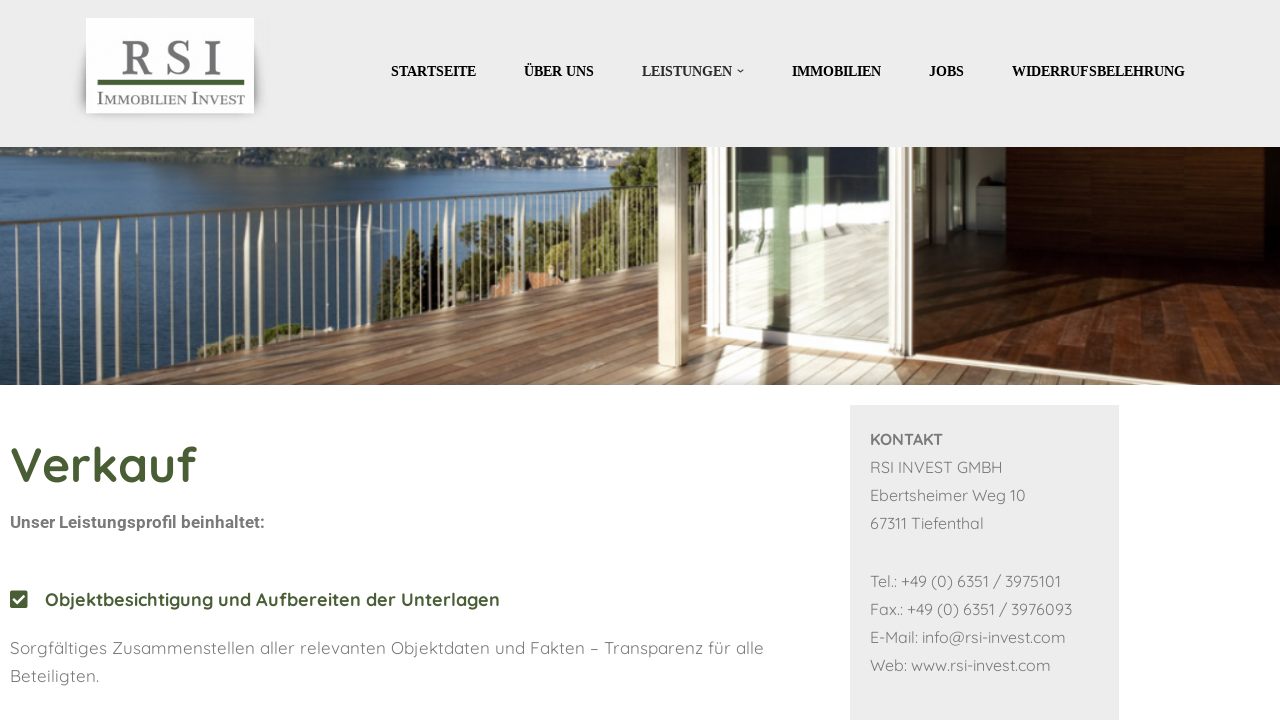

--- FILE ---
content_type: text/css
request_url: https://rsi-invest.de/wp-content/uploads/elementor/css/post-142.css?ver=1768974443
body_size: 1276
content:
.elementor-142 .elementor-element.elementor-element-8a5c73d{margin-top:0px;margin-bottom:0px;}.elementor-widget-image .widget-image-caption{color:var( --e-global-color-text );font-family:var( --e-global-typography-text-font-family ), Sans-serif;font-weight:var( --e-global-typography-text-font-weight );}.elementor-142 .elementor-element.elementor-element-614b2fe img{width:100%;}.elementor-142 .elementor-element.elementor-element-da7d967{--spacer-size:25px;}.elementor-widget-heading .elementor-heading-title{font-family:var( --e-global-typography-primary-font-family ), Sans-serif;font-weight:var( --e-global-typography-primary-font-weight );color:var( --e-global-color-primary );}.elementor-142 .elementor-element.elementor-element-73b6a9e .elementor-heading-title{font-family:"Quicksand", Sans-serif;font-size:48px;font-weight:bold;-webkit-text-stroke-width:0px;stroke-width:0px;-webkit-text-stroke-color:#000;stroke:#000;color:#4A5E36;}.elementor-widget-text-editor{font-family:var( --e-global-typography-text-font-family ), Sans-serif;font-weight:var( --e-global-typography-text-font-weight );color:var( --e-global-color-text );}.elementor-widget-text-editor.elementor-drop-cap-view-stacked .elementor-drop-cap{background-color:var( --e-global-color-primary );}.elementor-widget-text-editor.elementor-drop-cap-view-framed .elementor-drop-cap, .elementor-widget-text-editor.elementor-drop-cap-view-default .elementor-drop-cap{color:var( --e-global-color-primary );border-color:var( --e-global-color-primary );}.elementor-widget-icon-list .elementor-icon-list-item:not(:last-child):after{border-color:var( --e-global-color-text );}.elementor-widget-icon-list .elementor-icon-list-icon i{color:var( --e-global-color-primary );}.elementor-widget-icon-list .elementor-icon-list-icon svg{fill:var( --e-global-color-primary );}.elementor-widget-icon-list .elementor-icon-list-item > .elementor-icon-list-text, .elementor-widget-icon-list .elementor-icon-list-item > a{font-family:var( --e-global-typography-text-font-family ), Sans-serif;font-weight:var( --e-global-typography-text-font-weight );}.elementor-widget-icon-list .elementor-icon-list-text{color:var( --e-global-color-secondary );}.elementor-142 .elementor-element.elementor-element-0787ed8 .elementor-icon-list-items:not(.elementor-inline-items) .elementor-icon-list-item:not(:last-child){padding-block-end:calc(7px/2);}.elementor-142 .elementor-element.elementor-element-0787ed8 .elementor-icon-list-items:not(.elementor-inline-items) .elementor-icon-list-item:not(:first-child){margin-block-start:calc(7px/2);}.elementor-142 .elementor-element.elementor-element-0787ed8 .elementor-icon-list-items.elementor-inline-items .elementor-icon-list-item{margin-inline:calc(7px/2);}.elementor-142 .elementor-element.elementor-element-0787ed8 .elementor-icon-list-items.elementor-inline-items{margin-inline:calc(-7px/2);}.elementor-142 .elementor-element.elementor-element-0787ed8 .elementor-icon-list-items.elementor-inline-items .elementor-icon-list-item:after{inset-inline-end:calc(-7px/2);}.elementor-142 .elementor-element.elementor-element-0787ed8 .elementor-icon-list-icon i{color:#4A5E36;transition:color 0.3s;}.elementor-142 .elementor-element.elementor-element-0787ed8 .elementor-icon-list-icon svg{fill:#4A5E36;transition:fill 0.3s;}.elementor-142 .elementor-element.elementor-element-0787ed8{--e-icon-list-icon-size:20px;--icon-vertical-offset:0px;}.elementor-142 .elementor-element.elementor-element-0787ed8 .elementor-icon-list-icon{padding-inline-end:5px;}.elementor-142 .elementor-element.elementor-element-0787ed8 .elementor-icon-list-item > .elementor-icon-list-text, .elementor-142 .elementor-element.elementor-element-0787ed8 .elementor-icon-list-item > a{font-family:"Quicksand", Sans-serif;font-size:18px;font-weight:700;}.elementor-142 .elementor-element.elementor-element-0787ed8 .elementor-icon-list-text{color:#4A5E36;transition:color 0.3s;}.elementor-142 .elementor-element.elementor-element-fb9db83{font-family:"Quicksand", Sans-serif;font-weight:400;}.elementor-142 .elementor-element.elementor-element-30edb09 .elementor-icon-list-items:not(.elementor-inline-items) .elementor-icon-list-item:not(:last-child){padding-block-end:calc(7px/2);}.elementor-142 .elementor-element.elementor-element-30edb09 .elementor-icon-list-items:not(.elementor-inline-items) .elementor-icon-list-item:not(:first-child){margin-block-start:calc(7px/2);}.elementor-142 .elementor-element.elementor-element-30edb09 .elementor-icon-list-items.elementor-inline-items .elementor-icon-list-item{margin-inline:calc(7px/2);}.elementor-142 .elementor-element.elementor-element-30edb09 .elementor-icon-list-items.elementor-inline-items{margin-inline:calc(-7px/2);}.elementor-142 .elementor-element.elementor-element-30edb09 .elementor-icon-list-items.elementor-inline-items .elementor-icon-list-item:after{inset-inline-end:calc(-7px/2);}.elementor-142 .elementor-element.elementor-element-30edb09 .elementor-icon-list-icon i{color:#4A5E36;transition:color 0.3s;}.elementor-142 .elementor-element.elementor-element-30edb09 .elementor-icon-list-icon svg{fill:#4A5E36;transition:fill 0.3s;}.elementor-142 .elementor-element.elementor-element-30edb09{--e-icon-list-icon-size:20px;--icon-vertical-offset:0px;}.elementor-142 .elementor-element.elementor-element-30edb09 .elementor-icon-list-icon{padding-inline-end:5px;}.elementor-142 .elementor-element.elementor-element-30edb09 .elementor-icon-list-item > .elementor-icon-list-text, .elementor-142 .elementor-element.elementor-element-30edb09 .elementor-icon-list-item > a{font-family:"Quicksand", Sans-serif;font-size:18px;font-weight:700;}.elementor-142 .elementor-element.elementor-element-30edb09 .elementor-icon-list-text{color:#4A5E36;transition:color 0.3s;}.elementor-142 .elementor-element.elementor-element-3a8f9c3{font-family:"Quicksand", Sans-serif;font-weight:400;}.elementor-142 .elementor-element.elementor-element-45b4d56 .elementor-icon-list-items:not(.elementor-inline-items) .elementor-icon-list-item:not(:last-child){padding-block-end:calc(7px/2);}.elementor-142 .elementor-element.elementor-element-45b4d56 .elementor-icon-list-items:not(.elementor-inline-items) .elementor-icon-list-item:not(:first-child){margin-block-start:calc(7px/2);}.elementor-142 .elementor-element.elementor-element-45b4d56 .elementor-icon-list-items.elementor-inline-items .elementor-icon-list-item{margin-inline:calc(7px/2);}.elementor-142 .elementor-element.elementor-element-45b4d56 .elementor-icon-list-items.elementor-inline-items{margin-inline:calc(-7px/2);}.elementor-142 .elementor-element.elementor-element-45b4d56 .elementor-icon-list-items.elementor-inline-items .elementor-icon-list-item:after{inset-inline-end:calc(-7px/2);}.elementor-142 .elementor-element.elementor-element-45b4d56 .elementor-icon-list-icon i{color:#4A5E36;transition:color 0.3s;}.elementor-142 .elementor-element.elementor-element-45b4d56 .elementor-icon-list-icon svg{fill:#4A5E36;transition:fill 0.3s;}.elementor-142 .elementor-element.elementor-element-45b4d56{--e-icon-list-icon-size:20px;--icon-vertical-offset:0px;}.elementor-142 .elementor-element.elementor-element-45b4d56 .elementor-icon-list-icon{padding-inline-end:5px;}.elementor-142 .elementor-element.elementor-element-45b4d56 .elementor-icon-list-item > .elementor-icon-list-text, .elementor-142 .elementor-element.elementor-element-45b4d56 .elementor-icon-list-item > a{font-family:"Quicksand", Sans-serif;font-size:18px;font-weight:700;}.elementor-142 .elementor-element.elementor-element-45b4d56 .elementor-icon-list-text{color:#4A5E36;transition:color 0.3s;}.elementor-142 .elementor-element.elementor-element-1eeeac9{font-family:"Quicksand", Sans-serif;font-weight:400;}.elementor-142 .elementor-element.elementor-element-696ba8a .elementor-icon-list-items:not(.elementor-inline-items) .elementor-icon-list-item:not(:last-child){padding-block-end:calc(7px/2);}.elementor-142 .elementor-element.elementor-element-696ba8a .elementor-icon-list-items:not(.elementor-inline-items) .elementor-icon-list-item:not(:first-child){margin-block-start:calc(7px/2);}.elementor-142 .elementor-element.elementor-element-696ba8a .elementor-icon-list-items.elementor-inline-items .elementor-icon-list-item{margin-inline:calc(7px/2);}.elementor-142 .elementor-element.elementor-element-696ba8a .elementor-icon-list-items.elementor-inline-items{margin-inline:calc(-7px/2);}.elementor-142 .elementor-element.elementor-element-696ba8a .elementor-icon-list-items.elementor-inline-items .elementor-icon-list-item:after{inset-inline-end:calc(-7px/2);}.elementor-142 .elementor-element.elementor-element-696ba8a .elementor-icon-list-icon i{color:#4A5E36;transition:color 0.3s;}.elementor-142 .elementor-element.elementor-element-696ba8a .elementor-icon-list-icon svg{fill:#4A5E36;transition:fill 0.3s;}.elementor-142 .elementor-element.elementor-element-696ba8a{--e-icon-list-icon-size:20px;--icon-vertical-offset:0px;}.elementor-142 .elementor-element.elementor-element-696ba8a .elementor-icon-list-icon{padding-inline-end:5px;}.elementor-142 .elementor-element.elementor-element-696ba8a .elementor-icon-list-item > .elementor-icon-list-text, .elementor-142 .elementor-element.elementor-element-696ba8a .elementor-icon-list-item > a{font-family:"Quicksand", Sans-serif;font-size:18px;font-weight:700;}.elementor-142 .elementor-element.elementor-element-696ba8a .elementor-icon-list-text{color:#4A5E36;transition:color 0.3s;}.elementor-142 .elementor-element.elementor-element-6ed2838{font-family:"Quicksand", Sans-serif;font-weight:400;}.elementor-142 .elementor-element.elementor-element-d129458 .elementor-icon-list-items:not(.elementor-inline-items) .elementor-icon-list-item:not(:last-child){padding-block-end:calc(7px/2);}.elementor-142 .elementor-element.elementor-element-d129458 .elementor-icon-list-items:not(.elementor-inline-items) .elementor-icon-list-item:not(:first-child){margin-block-start:calc(7px/2);}.elementor-142 .elementor-element.elementor-element-d129458 .elementor-icon-list-items.elementor-inline-items .elementor-icon-list-item{margin-inline:calc(7px/2);}.elementor-142 .elementor-element.elementor-element-d129458 .elementor-icon-list-items.elementor-inline-items{margin-inline:calc(-7px/2);}.elementor-142 .elementor-element.elementor-element-d129458 .elementor-icon-list-items.elementor-inline-items .elementor-icon-list-item:after{inset-inline-end:calc(-7px/2);}.elementor-142 .elementor-element.elementor-element-d129458 .elementor-icon-list-icon i{color:#4A5E36;transition:color 0.3s;}.elementor-142 .elementor-element.elementor-element-d129458 .elementor-icon-list-icon svg{fill:#4A5E36;transition:fill 0.3s;}.elementor-142 .elementor-element.elementor-element-d129458{--e-icon-list-icon-size:20px;--icon-vertical-offset:0px;}.elementor-142 .elementor-element.elementor-element-d129458 .elementor-icon-list-icon{padding-inline-end:5px;}.elementor-142 .elementor-element.elementor-element-d129458 .elementor-icon-list-item > .elementor-icon-list-text, .elementor-142 .elementor-element.elementor-element-d129458 .elementor-icon-list-item > a{font-family:"Quicksand", Sans-serif;font-size:18px;font-weight:700;}.elementor-142 .elementor-element.elementor-element-d129458 .elementor-icon-list-text{color:#4A5E36;transition:color 0.3s;}.elementor-142 .elementor-element.elementor-element-a542052{font-family:"Quicksand", Sans-serif;font-weight:400;}.elementor-142 .elementor-element.elementor-element-8c7b2a0 .elementor-icon-list-items:not(.elementor-inline-items) .elementor-icon-list-item:not(:last-child){padding-block-end:calc(7px/2);}.elementor-142 .elementor-element.elementor-element-8c7b2a0 .elementor-icon-list-items:not(.elementor-inline-items) .elementor-icon-list-item:not(:first-child){margin-block-start:calc(7px/2);}.elementor-142 .elementor-element.elementor-element-8c7b2a0 .elementor-icon-list-items.elementor-inline-items .elementor-icon-list-item{margin-inline:calc(7px/2);}.elementor-142 .elementor-element.elementor-element-8c7b2a0 .elementor-icon-list-items.elementor-inline-items{margin-inline:calc(-7px/2);}.elementor-142 .elementor-element.elementor-element-8c7b2a0 .elementor-icon-list-items.elementor-inline-items .elementor-icon-list-item:after{inset-inline-end:calc(-7px/2);}.elementor-142 .elementor-element.elementor-element-8c7b2a0 .elementor-icon-list-icon i{color:#4A5E36;transition:color 0.3s;}.elementor-142 .elementor-element.elementor-element-8c7b2a0 .elementor-icon-list-icon svg{fill:#4A5E36;transition:fill 0.3s;}.elementor-142 .elementor-element.elementor-element-8c7b2a0{--e-icon-list-icon-size:20px;--icon-vertical-offset:0px;}.elementor-142 .elementor-element.elementor-element-8c7b2a0 .elementor-icon-list-icon{padding-inline-end:5px;}.elementor-142 .elementor-element.elementor-element-8c7b2a0 .elementor-icon-list-item > .elementor-icon-list-text, .elementor-142 .elementor-element.elementor-element-8c7b2a0 .elementor-icon-list-item > a{font-family:"Quicksand", Sans-serif;font-size:18px;font-weight:700;}.elementor-142 .elementor-element.elementor-element-8c7b2a0 .elementor-icon-list-text{color:#4A5E36;transition:color 0.3s;}.elementor-142 .elementor-element.elementor-element-735ef86{font-family:"Quicksand", Sans-serif;font-weight:400;}.elementor-142 .elementor-element.elementor-element-e70cbed .elementor-icon-list-items:not(.elementor-inline-items) .elementor-icon-list-item:not(:last-child){padding-block-end:calc(7px/2);}.elementor-142 .elementor-element.elementor-element-e70cbed .elementor-icon-list-items:not(.elementor-inline-items) .elementor-icon-list-item:not(:first-child){margin-block-start:calc(7px/2);}.elementor-142 .elementor-element.elementor-element-e70cbed .elementor-icon-list-items.elementor-inline-items .elementor-icon-list-item{margin-inline:calc(7px/2);}.elementor-142 .elementor-element.elementor-element-e70cbed .elementor-icon-list-items.elementor-inline-items{margin-inline:calc(-7px/2);}.elementor-142 .elementor-element.elementor-element-e70cbed .elementor-icon-list-items.elementor-inline-items .elementor-icon-list-item:after{inset-inline-end:calc(-7px/2);}.elementor-142 .elementor-element.elementor-element-e70cbed .elementor-icon-list-icon i{color:#4A5E36;transition:color 0.3s;}.elementor-142 .elementor-element.elementor-element-e70cbed .elementor-icon-list-icon svg{fill:#4A5E36;transition:fill 0.3s;}.elementor-142 .elementor-element.elementor-element-e70cbed{--e-icon-list-icon-size:20px;--icon-vertical-offset:0px;}.elementor-142 .elementor-element.elementor-element-e70cbed .elementor-icon-list-icon{padding-inline-end:5px;}.elementor-142 .elementor-element.elementor-element-e70cbed .elementor-icon-list-item > .elementor-icon-list-text, .elementor-142 .elementor-element.elementor-element-e70cbed .elementor-icon-list-item > a{font-family:"Quicksand", Sans-serif;font-size:18px;font-weight:700;}.elementor-142 .elementor-element.elementor-element-e70cbed .elementor-icon-list-text{color:#4A5E36;transition:color 0.3s;}.elementor-142 .elementor-element.elementor-element-bff462f{font-family:"Quicksand", Sans-serif;font-weight:400;}.elementor-142 .elementor-element.elementor-element-7000681{font-family:"Quicksand", Sans-serif;font-weight:400;}.elementor-142 .elementor-element.elementor-element-b3d7dc6 > .elementor-widget-container{background-color:var( --e-global-color-nvlightbg );margin:10px 10px 10px 10px;padding:20px 20px 20px 20px;}.elementor-142 .elementor-element.elementor-element-b3d7dc6{column-gap:0px;font-family:"Quicksand", Sans-serif;font-size:16px;font-weight:400;}@media(min-width:768px){.elementor-142 .elementor-element.elementor-element-f4a540b{width:72.804%;}.elementor-142 .elementor-element.elementor-element-2fabc3e{width:27.152%;}}